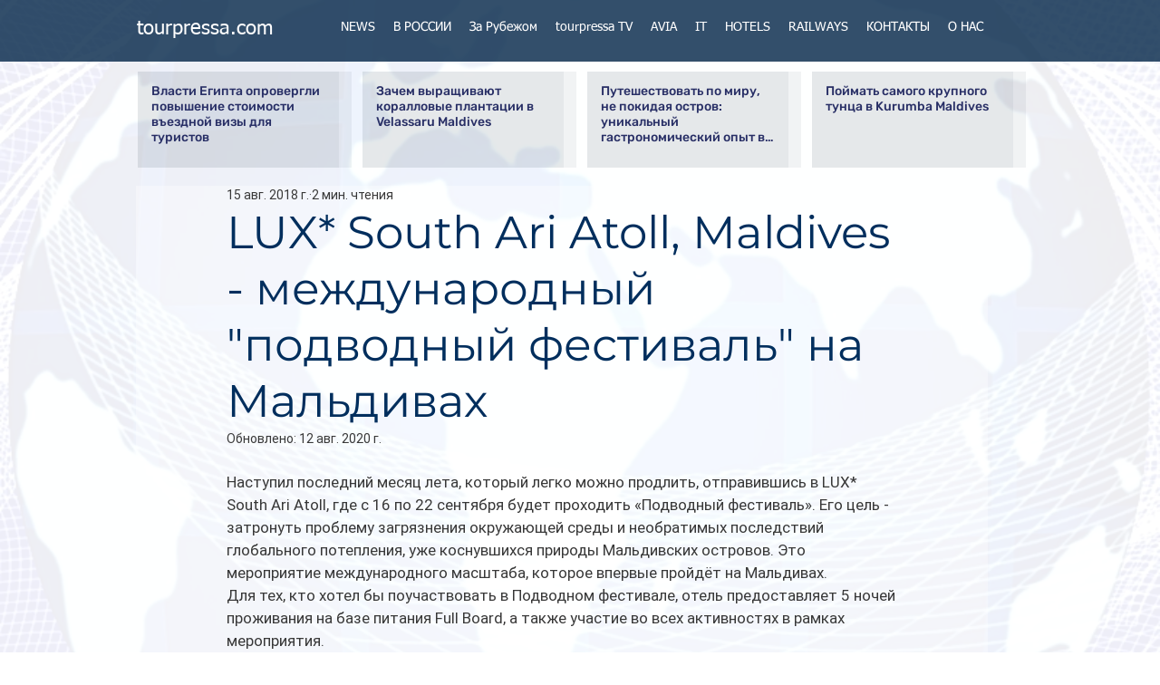

--- FILE ---
content_type: text/html; charset=utf-8
request_url: https://www.google.com/recaptcha/api2/aframe
body_size: 270
content:
<!DOCTYPE HTML><html><head><meta http-equiv="content-type" content="text/html; charset=UTF-8"></head><body><script nonce="UUkb3WWJqWwLjHJ7b1S-LA">/** Anti-fraud and anti-abuse applications only. See google.com/recaptcha */ try{var clients={'sodar':'https://pagead2.googlesyndication.com/pagead/sodar?'};window.addEventListener("message",function(a){try{if(a.source===window.parent){var b=JSON.parse(a.data);var c=clients[b['id']];if(c){var d=document.createElement('img');d.src=c+b['params']+'&rc='+(localStorage.getItem("rc::a")?sessionStorage.getItem("rc::b"):"");window.document.body.appendChild(d);sessionStorage.setItem("rc::e",parseInt(sessionStorage.getItem("rc::e")||0)+1);localStorage.setItem("rc::h",'1768962482340');}}}catch(b){}});window.parent.postMessage("_grecaptcha_ready", "*");}catch(b){}</script></body></html>